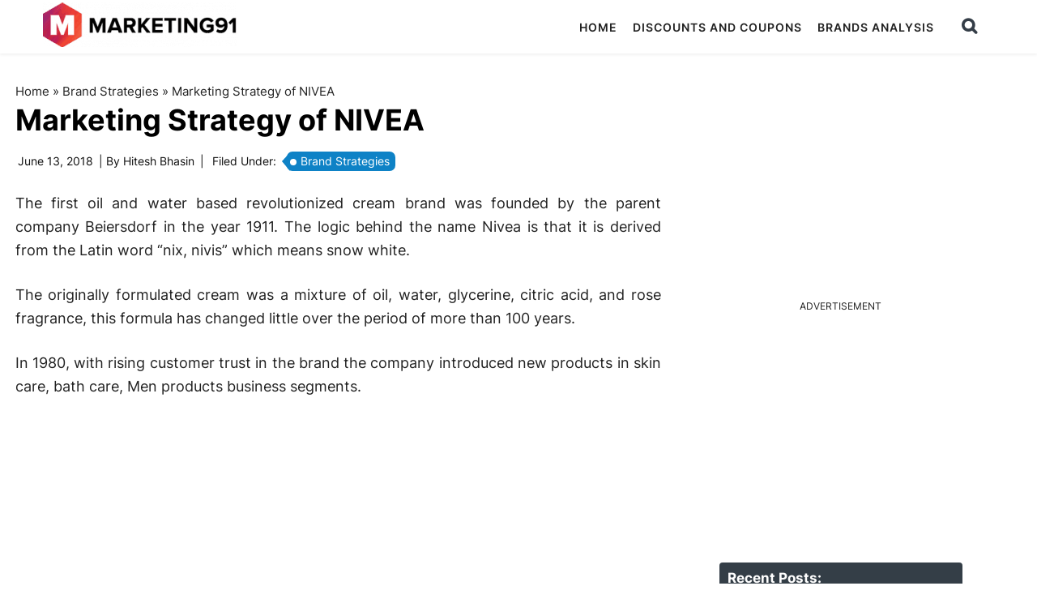

--- FILE ---
content_type: text/html; charset=utf-8
request_url: https://www.google.com/recaptcha/api2/anchor?ar=1&k=6Lcb2JcqAAAAAGpgCntuO_fjbI36Wt1L9lC6iIxz&co=aHR0cHM6Ly93d3cubWFya2V0aW5nOTEuY29tOjQ0Mw..&hl=en&v=N67nZn4AqZkNcbeMu4prBgzg&size=invisible&anchor-ms=20000&execute-ms=30000&cb=3h0mhih4v9mj
body_size: 48791
content:
<!DOCTYPE HTML><html dir="ltr" lang="en"><head><meta http-equiv="Content-Type" content="text/html; charset=UTF-8">
<meta http-equiv="X-UA-Compatible" content="IE=edge">
<title>reCAPTCHA</title>
<style type="text/css">
/* cyrillic-ext */
@font-face {
  font-family: 'Roboto';
  font-style: normal;
  font-weight: 400;
  font-stretch: 100%;
  src: url(//fonts.gstatic.com/s/roboto/v48/KFO7CnqEu92Fr1ME7kSn66aGLdTylUAMa3GUBHMdazTgWw.woff2) format('woff2');
  unicode-range: U+0460-052F, U+1C80-1C8A, U+20B4, U+2DE0-2DFF, U+A640-A69F, U+FE2E-FE2F;
}
/* cyrillic */
@font-face {
  font-family: 'Roboto';
  font-style: normal;
  font-weight: 400;
  font-stretch: 100%;
  src: url(//fonts.gstatic.com/s/roboto/v48/KFO7CnqEu92Fr1ME7kSn66aGLdTylUAMa3iUBHMdazTgWw.woff2) format('woff2');
  unicode-range: U+0301, U+0400-045F, U+0490-0491, U+04B0-04B1, U+2116;
}
/* greek-ext */
@font-face {
  font-family: 'Roboto';
  font-style: normal;
  font-weight: 400;
  font-stretch: 100%;
  src: url(//fonts.gstatic.com/s/roboto/v48/KFO7CnqEu92Fr1ME7kSn66aGLdTylUAMa3CUBHMdazTgWw.woff2) format('woff2');
  unicode-range: U+1F00-1FFF;
}
/* greek */
@font-face {
  font-family: 'Roboto';
  font-style: normal;
  font-weight: 400;
  font-stretch: 100%;
  src: url(//fonts.gstatic.com/s/roboto/v48/KFO7CnqEu92Fr1ME7kSn66aGLdTylUAMa3-UBHMdazTgWw.woff2) format('woff2');
  unicode-range: U+0370-0377, U+037A-037F, U+0384-038A, U+038C, U+038E-03A1, U+03A3-03FF;
}
/* math */
@font-face {
  font-family: 'Roboto';
  font-style: normal;
  font-weight: 400;
  font-stretch: 100%;
  src: url(//fonts.gstatic.com/s/roboto/v48/KFO7CnqEu92Fr1ME7kSn66aGLdTylUAMawCUBHMdazTgWw.woff2) format('woff2');
  unicode-range: U+0302-0303, U+0305, U+0307-0308, U+0310, U+0312, U+0315, U+031A, U+0326-0327, U+032C, U+032F-0330, U+0332-0333, U+0338, U+033A, U+0346, U+034D, U+0391-03A1, U+03A3-03A9, U+03B1-03C9, U+03D1, U+03D5-03D6, U+03F0-03F1, U+03F4-03F5, U+2016-2017, U+2034-2038, U+203C, U+2040, U+2043, U+2047, U+2050, U+2057, U+205F, U+2070-2071, U+2074-208E, U+2090-209C, U+20D0-20DC, U+20E1, U+20E5-20EF, U+2100-2112, U+2114-2115, U+2117-2121, U+2123-214F, U+2190, U+2192, U+2194-21AE, U+21B0-21E5, U+21F1-21F2, U+21F4-2211, U+2213-2214, U+2216-22FF, U+2308-230B, U+2310, U+2319, U+231C-2321, U+2336-237A, U+237C, U+2395, U+239B-23B7, U+23D0, U+23DC-23E1, U+2474-2475, U+25AF, U+25B3, U+25B7, U+25BD, U+25C1, U+25CA, U+25CC, U+25FB, U+266D-266F, U+27C0-27FF, U+2900-2AFF, U+2B0E-2B11, U+2B30-2B4C, U+2BFE, U+3030, U+FF5B, U+FF5D, U+1D400-1D7FF, U+1EE00-1EEFF;
}
/* symbols */
@font-face {
  font-family: 'Roboto';
  font-style: normal;
  font-weight: 400;
  font-stretch: 100%;
  src: url(//fonts.gstatic.com/s/roboto/v48/KFO7CnqEu92Fr1ME7kSn66aGLdTylUAMaxKUBHMdazTgWw.woff2) format('woff2');
  unicode-range: U+0001-000C, U+000E-001F, U+007F-009F, U+20DD-20E0, U+20E2-20E4, U+2150-218F, U+2190, U+2192, U+2194-2199, U+21AF, U+21E6-21F0, U+21F3, U+2218-2219, U+2299, U+22C4-22C6, U+2300-243F, U+2440-244A, U+2460-24FF, U+25A0-27BF, U+2800-28FF, U+2921-2922, U+2981, U+29BF, U+29EB, U+2B00-2BFF, U+4DC0-4DFF, U+FFF9-FFFB, U+10140-1018E, U+10190-1019C, U+101A0, U+101D0-101FD, U+102E0-102FB, U+10E60-10E7E, U+1D2C0-1D2D3, U+1D2E0-1D37F, U+1F000-1F0FF, U+1F100-1F1AD, U+1F1E6-1F1FF, U+1F30D-1F30F, U+1F315, U+1F31C, U+1F31E, U+1F320-1F32C, U+1F336, U+1F378, U+1F37D, U+1F382, U+1F393-1F39F, U+1F3A7-1F3A8, U+1F3AC-1F3AF, U+1F3C2, U+1F3C4-1F3C6, U+1F3CA-1F3CE, U+1F3D4-1F3E0, U+1F3ED, U+1F3F1-1F3F3, U+1F3F5-1F3F7, U+1F408, U+1F415, U+1F41F, U+1F426, U+1F43F, U+1F441-1F442, U+1F444, U+1F446-1F449, U+1F44C-1F44E, U+1F453, U+1F46A, U+1F47D, U+1F4A3, U+1F4B0, U+1F4B3, U+1F4B9, U+1F4BB, U+1F4BF, U+1F4C8-1F4CB, U+1F4D6, U+1F4DA, U+1F4DF, U+1F4E3-1F4E6, U+1F4EA-1F4ED, U+1F4F7, U+1F4F9-1F4FB, U+1F4FD-1F4FE, U+1F503, U+1F507-1F50B, U+1F50D, U+1F512-1F513, U+1F53E-1F54A, U+1F54F-1F5FA, U+1F610, U+1F650-1F67F, U+1F687, U+1F68D, U+1F691, U+1F694, U+1F698, U+1F6AD, U+1F6B2, U+1F6B9-1F6BA, U+1F6BC, U+1F6C6-1F6CF, U+1F6D3-1F6D7, U+1F6E0-1F6EA, U+1F6F0-1F6F3, U+1F6F7-1F6FC, U+1F700-1F7FF, U+1F800-1F80B, U+1F810-1F847, U+1F850-1F859, U+1F860-1F887, U+1F890-1F8AD, U+1F8B0-1F8BB, U+1F8C0-1F8C1, U+1F900-1F90B, U+1F93B, U+1F946, U+1F984, U+1F996, U+1F9E9, U+1FA00-1FA6F, U+1FA70-1FA7C, U+1FA80-1FA89, U+1FA8F-1FAC6, U+1FACE-1FADC, U+1FADF-1FAE9, U+1FAF0-1FAF8, U+1FB00-1FBFF;
}
/* vietnamese */
@font-face {
  font-family: 'Roboto';
  font-style: normal;
  font-weight: 400;
  font-stretch: 100%;
  src: url(//fonts.gstatic.com/s/roboto/v48/KFO7CnqEu92Fr1ME7kSn66aGLdTylUAMa3OUBHMdazTgWw.woff2) format('woff2');
  unicode-range: U+0102-0103, U+0110-0111, U+0128-0129, U+0168-0169, U+01A0-01A1, U+01AF-01B0, U+0300-0301, U+0303-0304, U+0308-0309, U+0323, U+0329, U+1EA0-1EF9, U+20AB;
}
/* latin-ext */
@font-face {
  font-family: 'Roboto';
  font-style: normal;
  font-weight: 400;
  font-stretch: 100%;
  src: url(//fonts.gstatic.com/s/roboto/v48/KFO7CnqEu92Fr1ME7kSn66aGLdTylUAMa3KUBHMdazTgWw.woff2) format('woff2');
  unicode-range: U+0100-02BA, U+02BD-02C5, U+02C7-02CC, U+02CE-02D7, U+02DD-02FF, U+0304, U+0308, U+0329, U+1D00-1DBF, U+1E00-1E9F, U+1EF2-1EFF, U+2020, U+20A0-20AB, U+20AD-20C0, U+2113, U+2C60-2C7F, U+A720-A7FF;
}
/* latin */
@font-face {
  font-family: 'Roboto';
  font-style: normal;
  font-weight: 400;
  font-stretch: 100%;
  src: url(//fonts.gstatic.com/s/roboto/v48/KFO7CnqEu92Fr1ME7kSn66aGLdTylUAMa3yUBHMdazQ.woff2) format('woff2');
  unicode-range: U+0000-00FF, U+0131, U+0152-0153, U+02BB-02BC, U+02C6, U+02DA, U+02DC, U+0304, U+0308, U+0329, U+2000-206F, U+20AC, U+2122, U+2191, U+2193, U+2212, U+2215, U+FEFF, U+FFFD;
}
/* cyrillic-ext */
@font-face {
  font-family: 'Roboto';
  font-style: normal;
  font-weight: 500;
  font-stretch: 100%;
  src: url(//fonts.gstatic.com/s/roboto/v48/KFO7CnqEu92Fr1ME7kSn66aGLdTylUAMa3GUBHMdazTgWw.woff2) format('woff2');
  unicode-range: U+0460-052F, U+1C80-1C8A, U+20B4, U+2DE0-2DFF, U+A640-A69F, U+FE2E-FE2F;
}
/* cyrillic */
@font-face {
  font-family: 'Roboto';
  font-style: normal;
  font-weight: 500;
  font-stretch: 100%;
  src: url(//fonts.gstatic.com/s/roboto/v48/KFO7CnqEu92Fr1ME7kSn66aGLdTylUAMa3iUBHMdazTgWw.woff2) format('woff2');
  unicode-range: U+0301, U+0400-045F, U+0490-0491, U+04B0-04B1, U+2116;
}
/* greek-ext */
@font-face {
  font-family: 'Roboto';
  font-style: normal;
  font-weight: 500;
  font-stretch: 100%;
  src: url(//fonts.gstatic.com/s/roboto/v48/KFO7CnqEu92Fr1ME7kSn66aGLdTylUAMa3CUBHMdazTgWw.woff2) format('woff2');
  unicode-range: U+1F00-1FFF;
}
/* greek */
@font-face {
  font-family: 'Roboto';
  font-style: normal;
  font-weight: 500;
  font-stretch: 100%;
  src: url(//fonts.gstatic.com/s/roboto/v48/KFO7CnqEu92Fr1ME7kSn66aGLdTylUAMa3-UBHMdazTgWw.woff2) format('woff2');
  unicode-range: U+0370-0377, U+037A-037F, U+0384-038A, U+038C, U+038E-03A1, U+03A3-03FF;
}
/* math */
@font-face {
  font-family: 'Roboto';
  font-style: normal;
  font-weight: 500;
  font-stretch: 100%;
  src: url(//fonts.gstatic.com/s/roboto/v48/KFO7CnqEu92Fr1ME7kSn66aGLdTylUAMawCUBHMdazTgWw.woff2) format('woff2');
  unicode-range: U+0302-0303, U+0305, U+0307-0308, U+0310, U+0312, U+0315, U+031A, U+0326-0327, U+032C, U+032F-0330, U+0332-0333, U+0338, U+033A, U+0346, U+034D, U+0391-03A1, U+03A3-03A9, U+03B1-03C9, U+03D1, U+03D5-03D6, U+03F0-03F1, U+03F4-03F5, U+2016-2017, U+2034-2038, U+203C, U+2040, U+2043, U+2047, U+2050, U+2057, U+205F, U+2070-2071, U+2074-208E, U+2090-209C, U+20D0-20DC, U+20E1, U+20E5-20EF, U+2100-2112, U+2114-2115, U+2117-2121, U+2123-214F, U+2190, U+2192, U+2194-21AE, U+21B0-21E5, U+21F1-21F2, U+21F4-2211, U+2213-2214, U+2216-22FF, U+2308-230B, U+2310, U+2319, U+231C-2321, U+2336-237A, U+237C, U+2395, U+239B-23B7, U+23D0, U+23DC-23E1, U+2474-2475, U+25AF, U+25B3, U+25B7, U+25BD, U+25C1, U+25CA, U+25CC, U+25FB, U+266D-266F, U+27C0-27FF, U+2900-2AFF, U+2B0E-2B11, U+2B30-2B4C, U+2BFE, U+3030, U+FF5B, U+FF5D, U+1D400-1D7FF, U+1EE00-1EEFF;
}
/* symbols */
@font-face {
  font-family: 'Roboto';
  font-style: normal;
  font-weight: 500;
  font-stretch: 100%;
  src: url(//fonts.gstatic.com/s/roboto/v48/KFO7CnqEu92Fr1ME7kSn66aGLdTylUAMaxKUBHMdazTgWw.woff2) format('woff2');
  unicode-range: U+0001-000C, U+000E-001F, U+007F-009F, U+20DD-20E0, U+20E2-20E4, U+2150-218F, U+2190, U+2192, U+2194-2199, U+21AF, U+21E6-21F0, U+21F3, U+2218-2219, U+2299, U+22C4-22C6, U+2300-243F, U+2440-244A, U+2460-24FF, U+25A0-27BF, U+2800-28FF, U+2921-2922, U+2981, U+29BF, U+29EB, U+2B00-2BFF, U+4DC0-4DFF, U+FFF9-FFFB, U+10140-1018E, U+10190-1019C, U+101A0, U+101D0-101FD, U+102E0-102FB, U+10E60-10E7E, U+1D2C0-1D2D3, U+1D2E0-1D37F, U+1F000-1F0FF, U+1F100-1F1AD, U+1F1E6-1F1FF, U+1F30D-1F30F, U+1F315, U+1F31C, U+1F31E, U+1F320-1F32C, U+1F336, U+1F378, U+1F37D, U+1F382, U+1F393-1F39F, U+1F3A7-1F3A8, U+1F3AC-1F3AF, U+1F3C2, U+1F3C4-1F3C6, U+1F3CA-1F3CE, U+1F3D4-1F3E0, U+1F3ED, U+1F3F1-1F3F3, U+1F3F5-1F3F7, U+1F408, U+1F415, U+1F41F, U+1F426, U+1F43F, U+1F441-1F442, U+1F444, U+1F446-1F449, U+1F44C-1F44E, U+1F453, U+1F46A, U+1F47D, U+1F4A3, U+1F4B0, U+1F4B3, U+1F4B9, U+1F4BB, U+1F4BF, U+1F4C8-1F4CB, U+1F4D6, U+1F4DA, U+1F4DF, U+1F4E3-1F4E6, U+1F4EA-1F4ED, U+1F4F7, U+1F4F9-1F4FB, U+1F4FD-1F4FE, U+1F503, U+1F507-1F50B, U+1F50D, U+1F512-1F513, U+1F53E-1F54A, U+1F54F-1F5FA, U+1F610, U+1F650-1F67F, U+1F687, U+1F68D, U+1F691, U+1F694, U+1F698, U+1F6AD, U+1F6B2, U+1F6B9-1F6BA, U+1F6BC, U+1F6C6-1F6CF, U+1F6D3-1F6D7, U+1F6E0-1F6EA, U+1F6F0-1F6F3, U+1F6F7-1F6FC, U+1F700-1F7FF, U+1F800-1F80B, U+1F810-1F847, U+1F850-1F859, U+1F860-1F887, U+1F890-1F8AD, U+1F8B0-1F8BB, U+1F8C0-1F8C1, U+1F900-1F90B, U+1F93B, U+1F946, U+1F984, U+1F996, U+1F9E9, U+1FA00-1FA6F, U+1FA70-1FA7C, U+1FA80-1FA89, U+1FA8F-1FAC6, U+1FACE-1FADC, U+1FADF-1FAE9, U+1FAF0-1FAF8, U+1FB00-1FBFF;
}
/* vietnamese */
@font-face {
  font-family: 'Roboto';
  font-style: normal;
  font-weight: 500;
  font-stretch: 100%;
  src: url(//fonts.gstatic.com/s/roboto/v48/KFO7CnqEu92Fr1ME7kSn66aGLdTylUAMa3OUBHMdazTgWw.woff2) format('woff2');
  unicode-range: U+0102-0103, U+0110-0111, U+0128-0129, U+0168-0169, U+01A0-01A1, U+01AF-01B0, U+0300-0301, U+0303-0304, U+0308-0309, U+0323, U+0329, U+1EA0-1EF9, U+20AB;
}
/* latin-ext */
@font-face {
  font-family: 'Roboto';
  font-style: normal;
  font-weight: 500;
  font-stretch: 100%;
  src: url(//fonts.gstatic.com/s/roboto/v48/KFO7CnqEu92Fr1ME7kSn66aGLdTylUAMa3KUBHMdazTgWw.woff2) format('woff2');
  unicode-range: U+0100-02BA, U+02BD-02C5, U+02C7-02CC, U+02CE-02D7, U+02DD-02FF, U+0304, U+0308, U+0329, U+1D00-1DBF, U+1E00-1E9F, U+1EF2-1EFF, U+2020, U+20A0-20AB, U+20AD-20C0, U+2113, U+2C60-2C7F, U+A720-A7FF;
}
/* latin */
@font-face {
  font-family: 'Roboto';
  font-style: normal;
  font-weight: 500;
  font-stretch: 100%;
  src: url(//fonts.gstatic.com/s/roboto/v48/KFO7CnqEu92Fr1ME7kSn66aGLdTylUAMa3yUBHMdazQ.woff2) format('woff2');
  unicode-range: U+0000-00FF, U+0131, U+0152-0153, U+02BB-02BC, U+02C6, U+02DA, U+02DC, U+0304, U+0308, U+0329, U+2000-206F, U+20AC, U+2122, U+2191, U+2193, U+2212, U+2215, U+FEFF, U+FFFD;
}
/* cyrillic-ext */
@font-face {
  font-family: 'Roboto';
  font-style: normal;
  font-weight: 900;
  font-stretch: 100%;
  src: url(//fonts.gstatic.com/s/roboto/v48/KFO7CnqEu92Fr1ME7kSn66aGLdTylUAMa3GUBHMdazTgWw.woff2) format('woff2');
  unicode-range: U+0460-052F, U+1C80-1C8A, U+20B4, U+2DE0-2DFF, U+A640-A69F, U+FE2E-FE2F;
}
/* cyrillic */
@font-face {
  font-family: 'Roboto';
  font-style: normal;
  font-weight: 900;
  font-stretch: 100%;
  src: url(//fonts.gstatic.com/s/roboto/v48/KFO7CnqEu92Fr1ME7kSn66aGLdTylUAMa3iUBHMdazTgWw.woff2) format('woff2');
  unicode-range: U+0301, U+0400-045F, U+0490-0491, U+04B0-04B1, U+2116;
}
/* greek-ext */
@font-face {
  font-family: 'Roboto';
  font-style: normal;
  font-weight: 900;
  font-stretch: 100%;
  src: url(//fonts.gstatic.com/s/roboto/v48/KFO7CnqEu92Fr1ME7kSn66aGLdTylUAMa3CUBHMdazTgWw.woff2) format('woff2');
  unicode-range: U+1F00-1FFF;
}
/* greek */
@font-face {
  font-family: 'Roboto';
  font-style: normal;
  font-weight: 900;
  font-stretch: 100%;
  src: url(//fonts.gstatic.com/s/roboto/v48/KFO7CnqEu92Fr1ME7kSn66aGLdTylUAMa3-UBHMdazTgWw.woff2) format('woff2');
  unicode-range: U+0370-0377, U+037A-037F, U+0384-038A, U+038C, U+038E-03A1, U+03A3-03FF;
}
/* math */
@font-face {
  font-family: 'Roboto';
  font-style: normal;
  font-weight: 900;
  font-stretch: 100%;
  src: url(//fonts.gstatic.com/s/roboto/v48/KFO7CnqEu92Fr1ME7kSn66aGLdTylUAMawCUBHMdazTgWw.woff2) format('woff2');
  unicode-range: U+0302-0303, U+0305, U+0307-0308, U+0310, U+0312, U+0315, U+031A, U+0326-0327, U+032C, U+032F-0330, U+0332-0333, U+0338, U+033A, U+0346, U+034D, U+0391-03A1, U+03A3-03A9, U+03B1-03C9, U+03D1, U+03D5-03D6, U+03F0-03F1, U+03F4-03F5, U+2016-2017, U+2034-2038, U+203C, U+2040, U+2043, U+2047, U+2050, U+2057, U+205F, U+2070-2071, U+2074-208E, U+2090-209C, U+20D0-20DC, U+20E1, U+20E5-20EF, U+2100-2112, U+2114-2115, U+2117-2121, U+2123-214F, U+2190, U+2192, U+2194-21AE, U+21B0-21E5, U+21F1-21F2, U+21F4-2211, U+2213-2214, U+2216-22FF, U+2308-230B, U+2310, U+2319, U+231C-2321, U+2336-237A, U+237C, U+2395, U+239B-23B7, U+23D0, U+23DC-23E1, U+2474-2475, U+25AF, U+25B3, U+25B7, U+25BD, U+25C1, U+25CA, U+25CC, U+25FB, U+266D-266F, U+27C0-27FF, U+2900-2AFF, U+2B0E-2B11, U+2B30-2B4C, U+2BFE, U+3030, U+FF5B, U+FF5D, U+1D400-1D7FF, U+1EE00-1EEFF;
}
/* symbols */
@font-face {
  font-family: 'Roboto';
  font-style: normal;
  font-weight: 900;
  font-stretch: 100%;
  src: url(//fonts.gstatic.com/s/roboto/v48/KFO7CnqEu92Fr1ME7kSn66aGLdTylUAMaxKUBHMdazTgWw.woff2) format('woff2');
  unicode-range: U+0001-000C, U+000E-001F, U+007F-009F, U+20DD-20E0, U+20E2-20E4, U+2150-218F, U+2190, U+2192, U+2194-2199, U+21AF, U+21E6-21F0, U+21F3, U+2218-2219, U+2299, U+22C4-22C6, U+2300-243F, U+2440-244A, U+2460-24FF, U+25A0-27BF, U+2800-28FF, U+2921-2922, U+2981, U+29BF, U+29EB, U+2B00-2BFF, U+4DC0-4DFF, U+FFF9-FFFB, U+10140-1018E, U+10190-1019C, U+101A0, U+101D0-101FD, U+102E0-102FB, U+10E60-10E7E, U+1D2C0-1D2D3, U+1D2E0-1D37F, U+1F000-1F0FF, U+1F100-1F1AD, U+1F1E6-1F1FF, U+1F30D-1F30F, U+1F315, U+1F31C, U+1F31E, U+1F320-1F32C, U+1F336, U+1F378, U+1F37D, U+1F382, U+1F393-1F39F, U+1F3A7-1F3A8, U+1F3AC-1F3AF, U+1F3C2, U+1F3C4-1F3C6, U+1F3CA-1F3CE, U+1F3D4-1F3E0, U+1F3ED, U+1F3F1-1F3F3, U+1F3F5-1F3F7, U+1F408, U+1F415, U+1F41F, U+1F426, U+1F43F, U+1F441-1F442, U+1F444, U+1F446-1F449, U+1F44C-1F44E, U+1F453, U+1F46A, U+1F47D, U+1F4A3, U+1F4B0, U+1F4B3, U+1F4B9, U+1F4BB, U+1F4BF, U+1F4C8-1F4CB, U+1F4D6, U+1F4DA, U+1F4DF, U+1F4E3-1F4E6, U+1F4EA-1F4ED, U+1F4F7, U+1F4F9-1F4FB, U+1F4FD-1F4FE, U+1F503, U+1F507-1F50B, U+1F50D, U+1F512-1F513, U+1F53E-1F54A, U+1F54F-1F5FA, U+1F610, U+1F650-1F67F, U+1F687, U+1F68D, U+1F691, U+1F694, U+1F698, U+1F6AD, U+1F6B2, U+1F6B9-1F6BA, U+1F6BC, U+1F6C6-1F6CF, U+1F6D3-1F6D7, U+1F6E0-1F6EA, U+1F6F0-1F6F3, U+1F6F7-1F6FC, U+1F700-1F7FF, U+1F800-1F80B, U+1F810-1F847, U+1F850-1F859, U+1F860-1F887, U+1F890-1F8AD, U+1F8B0-1F8BB, U+1F8C0-1F8C1, U+1F900-1F90B, U+1F93B, U+1F946, U+1F984, U+1F996, U+1F9E9, U+1FA00-1FA6F, U+1FA70-1FA7C, U+1FA80-1FA89, U+1FA8F-1FAC6, U+1FACE-1FADC, U+1FADF-1FAE9, U+1FAF0-1FAF8, U+1FB00-1FBFF;
}
/* vietnamese */
@font-face {
  font-family: 'Roboto';
  font-style: normal;
  font-weight: 900;
  font-stretch: 100%;
  src: url(//fonts.gstatic.com/s/roboto/v48/KFO7CnqEu92Fr1ME7kSn66aGLdTylUAMa3OUBHMdazTgWw.woff2) format('woff2');
  unicode-range: U+0102-0103, U+0110-0111, U+0128-0129, U+0168-0169, U+01A0-01A1, U+01AF-01B0, U+0300-0301, U+0303-0304, U+0308-0309, U+0323, U+0329, U+1EA0-1EF9, U+20AB;
}
/* latin-ext */
@font-face {
  font-family: 'Roboto';
  font-style: normal;
  font-weight: 900;
  font-stretch: 100%;
  src: url(//fonts.gstatic.com/s/roboto/v48/KFO7CnqEu92Fr1ME7kSn66aGLdTylUAMa3KUBHMdazTgWw.woff2) format('woff2');
  unicode-range: U+0100-02BA, U+02BD-02C5, U+02C7-02CC, U+02CE-02D7, U+02DD-02FF, U+0304, U+0308, U+0329, U+1D00-1DBF, U+1E00-1E9F, U+1EF2-1EFF, U+2020, U+20A0-20AB, U+20AD-20C0, U+2113, U+2C60-2C7F, U+A720-A7FF;
}
/* latin */
@font-face {
  font-family: 'Roboto';
  font-style: normal;
  font-weight: 900;
  font-stretch: 100%;
  src: url(//fonts.gstatic.com/s/roboto/v48/KFO7CnqEu92Fr1ME7kSn66aGLdTylUAMa3yUBHMdazQ.woff2) format('woff2');
  unicode-range: U+0000-00FF, U+0131, U+0152-0153, U+02BB-02BC, U+02C6, U+02DA, U+02DC, U+0304, U+0308, U+0329, U+2000-206F, U+20AC, U+2122, U+2191, U+2193, U+2212, U+2215, U+FEFF, U+FFFD;
}

</style>
<link rel="stylesheet" type="text/css" href="https://www.gstatic.com/recaptcha/releases/N67nZn4AqZkNcbeMu4prBgzg/styles__ltr.css">
<script nonce="9ZkpIP_sYZb1ShZwWHurCg" type="text/javascript">window['__recaptcha_api'] = 'https://www.google.com/recaptcha/api2/';</script>
<script type="text/javascript" src="https://www.gstatic.com/recaptcha/releases/N67nZn4AqZkNcbeMu4prBgzg/recaptcha__en.js" nonce="9ZkpIP_sYZb1ShZwWHurCg">
      
    </script></head>
<body><div id="rc-anchor-alert" class="rc-anchor-alert"></div>
<input type="hidden" id="recaptcha-token" value="[base64]">
<script type="text/javascript" nonce="9ZkpIP_sYZb1ShZwWHurCg">
      recaptcha.anchor.Main.init("[\x22ainput\x22,[\x22bgdata\x22,\x22\x22,\[base64]/[base64]/MjU1Ong/[base64]/[base64]/[base64]/[base64]/[base64]/[base64]/[base64]/[base64]/[base64]/[base64]/[base64]/[base64]/[base64]/[base64]/[base64]\\u003d\x22,\[base64]\\u003d\\u003d\x22,\x22wrFgw5VJw6YOw4o8MDvCihnDvFEGw5TCoRpCC8O9woEgwp5EMsKbw6zCn8OIPsK9wofDgg3CmhzCtjbDlsKNOyUuwodhWXI9wpTDonohCBvCk8KiAcKXNUDDhsOER8O5UsKmQ3jDliXCrMOFTUsmUcOAc8KRwpHDsX/Ds1g3wqrDhMOWV8Ohw53CsVnDicODw5jDhMKALsOBwqvDoRRow6pyI8Kcw5nDmXdUSW3DiCNdw6/CjsKEbMO1w5zDosKQCMK0w51bTMOhYsKQIcK7GVYgwplBwot+woRwwonDhmR9wqZRQV7ChEwzwr3DsMOUGQ41f3FOSSLDhMODwrPDoj5Sw4MgHydZAnBAwrM9W3wCIU0zGk/ChAN5w6nDpxfCp8Krw53CmVZ7LnoSwpDDiFvCnsOrw6Zzw7xdw7XDocKawoMvcijCh8K3wqsfwoRnwpfCo8KGw4rDvn9XewFgw6xVKWAhVAjDpcKuwrt6W3dGQEk/wq3CnnTDt2zDoDDCuC/DoMKnXjo3w6HDug1kw4XCi8OIBjXDm8OHfMKbwpJnfMKIw7RFFDTDsH7Dr2zDlEpRwqNhw7ceX8Kxw6kcwpBBIhRYw7XCpgfDuEU/[base64]/[base64]/CnsOjwqPDiwtYw7/ClsOmMTtiwqI8w5Q7HR/DnkxLMcOTwrh8wp/DmxV1woN4U8ORQMKbwoLCkcKRwoPCg2sswqdrwrvCgMOXwrbDrW7DucOcCMKlwqrCmzJCFU0iHjLCmcK1wolIw5BEwqEeMsKdLMKSwpjDuAXCsgYRw7xwP3/DqcKuwqtceH9dPcKFwp88Z8OXdmV9w7A4wpNhCxnCrsORw4/CiMOOKQxgw77DkcKOwq7DoRLDnFvDi2/CscOow45Ew6wAw4XDoRjCuCIdwr8haDDDmMKSBwDDsMKgMgPCv8O6asKAWR/DtcO3w5TCq2wUEsOSw4nCpysZw7VVwo3DpjQRwp8aWSVbXcOEwo1xw7YAw7kNHVdpw6kawotBVGA0PcOhwq7Do1Z2w7F2Bj06VFnDmsK2w6NObcO2EsO2a8OMPcKUwrLCoQwBw6/[base64]/RF3DgHN9wpLDkCkkw43Ch2rCt15vSGxLaMO4BnVPdmLCumjCmsO5wq3Dm8OABkvCuWTClj8XfQ7CqMOxw5lVw6Fvw6lEwr5MMSDCrlPDuMOlc8OLD8KIbRsJwr3CvEENw47Ch0LClsO1ecOQVRnCosO0wpjDq8Khw6clw6TCisOjwpHCkGlNwrNOZl/DpcKsw6fCr8K1dBFaERs+w6wPbMKjwrBMLcOxwrLDr8Oawp7DvsKxw71rw7XDosK6w4pQwrdSwqDCvA8QfcO8ZWlEwrnDu8OUwppHw51Xw5jCuSdKacKlDsKYFX8gAV9HJFUVGQ3DqzvDkA/CvcKowokuwqDDmcOQUGA3KyZBwrFWPsKnwoPDoMO+w7xRUsKSw7w+U8ObwqQfdMO4N2XChcKraiHCtMO3FxsvGcOjw5RvdxtLPH/CjcOIWklOCgHCn0Iyw6zDsDhawo7CgljDozhew4nCrsKmYl/Ct8K1ZsKYw4x5ZsOGwpdiw5BNwrPCgsOXwoYCeAvDusOmL2lfwqfDqBNMFcOQDAnDr2g8JmrDnMKCZ3TCq8OZwoRzwqnCpsKeAMOze2fDuMOiOjZdK1tbccOBPXErw7RkQcO0wq/[base64]/wqHDp8Oswok/w40dw5ofwpvDh8KHf8OSPMOzwop2wo/CsVTCtsO3K05qYMOvMcK+eGx4fkvCucOpfsKPw7UpFMK+wqtMwop6wppDXcKLwrrCisO/woAdHMKhRsOKQz/Dr8KJwpfDlMKywq/CgllnPsKRwpfCmkobw7XDj8OBKcOgw47Cp8OjY1hyw7zCshY0wqDCo8KQdFsHecOFZAbCocOAwqvDmilKEsK/K0DDlcKWXz48YcOWaU1Nw4TCmkkkw7BWAH/Dv8K1wq7DkMOjw6jDlcOyWsOvw6PCjsKNUsObw7fDhcKQwpvDhHwuFcOtwqLDhsKaw6kMHx4HRsOsw6/[base64]/[base64]/BMKBw6xpOX3Do1bDusKlwqIzwpvCkkTDqMKdw7BTeSEvwrUaw6rCp8KEWMKqwqjDh8Knw5cYw5LCjMOQwpVIdMKQw74awpDCqx8tDVpCw5/DiyZ+w5vCpcKCBsOEwr5EKsOUUsOGwrBSwrzDpMOAwo3DjhLDoVjDqQzDuirCgcOJfU/Dv8Ogw4tvOFnDjjzDnjvDjR3CkF4JwqjDpcKnCnJFwq0aw4zDp8O1wrkBCsKtX8KPw74ywqJWBcKyw4vCicKpw65tQMKoHT7CpmzDi8KmbQ/ClBBbXMOewo0iwonDmcKzanDCvTsgZ8KTAsKeUCcGw6dwO8OsMcKXQcOxwokuwr95GMKKw6gfBFV/wpEtE8KxwrxZwrkww6zClx1LCMOLwoMjwpYQw7zDt8O0wo3CgMOUasKTRT0ew7RlRcOWwp7CrCLCosKEwrLChMOoIi/DhUfCpMKOAMOvdE4+E2hKw4vDuMKPwqAPwotMw6Vvw5NRJhp9R3EnwpHCnWxOCMOGwqTDosKeUzjDj8KOf0sMwoweM8KTwrzDoMOjw655H3o3wqBvZ8K7KwjDncK5wqsHw4/Dn8OJVMOnT8KlNsKPXcKpwqLCoMOLw7/DhwXCmMOld8OPwrYYCFDDhyDChMKhw7PCs8KswoHCg3bDg8KtwrgPSsOgUcK7ayUXwqhewodGTFtuE8KKYGTDnC/DtcKqezbCoxnDrUg8CsOYwpfCjcO5w45tw6xMw6creMKzScKiGcO9woQmX8OAwpAZLlrCq8KTe8OIwrLDmcONb8ORfXLDsVgRw4Z+C2XChy81fsKDwqfDhE/DuRlHB8OydmXCuirCvcO2RcKiwq7Dvn0YGMO1HsKLwr0CwrvCo23DgTUjw7bDncKqDcO/EMOBw7V/[base64]/CsknCncKJUxTDsXnCsWEXZl/DlCBCBcK2JsO1DWDDs3vDn8K6woNRwqQPVQLClsKbw7IxOl7CtwrDtVR5G8Oxw53DgAthw6bDg8OsAF86woHCvMKmQF/[base64]/WHbDvMKcwq/CmEEYWsONNMO8w4rDpsO9A8O4w6wjCsODwpEAwoJtwp3DucK6LMKdwr/DgsKZKsOuw73Dq8O0w5HDl3fDlSo5wq5CJsOcwqjCuMKyP8OjwoPDo8KlFz0/w6TDksOcCcKyXcK7wrIUQcK5GsKTw6dLc8KBUStewofDlcOeCyl0V8KtwonDik97fwnCr8O3N8ONenEgR07DoMKwCx92YGUfNsK6Un/Dj8OmdMKxD8Ocw7rCpMORcwTCgGVAw5XCl8OZwpjCg8OcRSHDkXTDn8OCw5g9fQbCkMOKw4fCq8KhLsK0w6YgEkfCgXMVPgjCg8OsAgDDrHbDuQpQwqNgByLDrWsDw6LDmDE/[base64]/DpnzDssOOw6XCsiNdworDuyXCgMK1QsKKwoLCkTFrw7w+B8Oew7oXGm3DuBYaKcOPw4jDrcOSw7/DtQlKwqFmPB3DpA7ClGHDm8OCUjwzw6HDmcOhw6HDosK+wobCgcOwXgHCosKLw4bDv18Rw7/CoXrDi8OwWcKAwqPCqsKAIzXCtW3Dt8K/FMOtwqHDu2xow7fDoMOIw7NbXMKPIVnDqcKJKwcow7PCkEUbXsKRwqZJeMOuw7tWwqcMw4gawqgCW8K+w7/CmsKNw6nDmsKfAlLDnUvDkkvCmQZPwqvCv3clY8OWwoVEesK4PzwhRhxHEsOwwq7DqMK4w6bCm8OzUMOHO28kLcKkN2ofwr/Dm8OJw4/CssOEw6kbw5IZK8O5wp/DlR7DrkUPw6Zsw6tkwonClm0ILWBLwoQGw53Cp8KENk4AMsKlw7A+MTNBwrNdwoY9K3plwo/CoHLDuHsLSsKLcATCj8O8OH44PkrDh8KKw7jCmCQvDcO9w6LChCxyN3zDjTPDpk8PwrpvDsK/w5nChsKVAH8Dw4LCsQPCuCZmwrkNw7fCmEEaQDcdwoDCnsKabsKsDzrCgXbDv8K/wobDtkMYesKUWy/DhxzCu8KuwqBCGWjCqMK1RjI9KgLDt8OfwrpCw6zDl8OPw4HDrsOowr/Cgj3CuBkzD2Fqw7PCpMKjVT3DmcOhw5VPwp7DosOvwoDClsOww5TClsOvwqfCg8KhC8O0T8KOwpXCnVtBw7TDiDMoa8OLAwA7G8Kgw4Jcw4pnw4jDocOCCkphwpMracOPwrRxw7TCqWHDnXzCr3ExwofCnEhSw4lMEGzCsk/[base64]/CjzPCjsOaLMONw5V4P8OVdg5FHcOIw7PDv8Ocwph0TiHDmsO2w4PCpm7Dky7Dq2I/[base64]/CsWk6wqd9wp3Di8K1w6XCrmDDnsOEwq/ClsKvw4cREsO8IMKlCR9gayEYf8Oiw5JTwpBmwp0Dw6I/[base64]/Do3HCq8KfDsO4w54iZMKcC8KgVMK4QkxEDcOqIH93GRrCtjnDlDBxC8OPw4HDtMOWw4orDjbDoEYhwonDhjvCsWZ/[base64]/Dvx8owpPCjcKmw4U6wrfDmh8xwo7CnUttGMKwb8K0w5kzwqpzw67CucKJBy1Fwq90wqzCrz3Cgw7DnRLDrUg1wp5ka8KdR1HCmBsZSH8KWsKBwq3CmAttw47DrsO5w6HDu1tAGQE0w6DDtXvDn1gSAw5YZsK/[base64]/cDvCskITUMK5wo5Pw4JnwqLDusODwpnCmcKAIcKDYTHDm8OPwpXCg3NRwq1yYsOzw7pdcMKkNHbDlm/CvBArJsKXTi3DiMKewrHCpzXDgQLCi8K+WEltw4nCnWbCrxrCsiJUMcKIYMOWAlzDtcKowqvDp8OgURTCmDtrJcKWJsOPwqEhw4LDhsKCacKkwrTCkyjCtwLClXYvfcKhSQgJw5TChl15TsO8wprCtn3DqTs/wqxzwoEECU7CiHPDrVTDvCvDuFvDgxnCgcO2wq0lw6lBw6vCtWBGw71vwrvCqHTChMKdw57Dg8K1YMOuw75kCRktwpnCn8OFw5Q4w5LCtMKJTgHDiDXDh2PCrsOAb8Olw6hlw6Vbwr8tw5wFw4A2w7/[base64]/DnEU8wrJ7wqJrNsKAH2Z4bjMqw5ZQwr7Dui84UMOTPMKLdsO5w4fCnMOQIxbCocOcT8KWIcKywpctw61cwpjClsOBwqwMwpDDjMONwoc1wofCsHnCnhtdwoASwqkEw4/DiBUHXsK/wqvDnMOQbm4IeMKhw712w57CpCpnwqLCg8O3w6XCgcOxw5nDuMKsDsKkwrJ2wq4jwr4Aw57CrioPw7XCohjDlW/DsA93VsOcwpdhwoQODsOZw5LDucKGczjCoyALYgLCssKEHcK6wpvDn0bCiGcSIcKgw7dGw6NXNjMcw5LDgcKyRMOfV8Ouw5xXwrDDuiXDkcO9exjDgF/CmcOQw4EyNT7DkhBZwpoEw7gpDUzDqsOKw59iLX7CjcKiTzPDoUMLwrjCmz3CrxHCuhQ/wrnDshTDp0RADWc0w5vCkSPCq8OJdxBwMsOIAgfCvMOhw63DsAfCg8KvbUxQw7BowqRWUAvDvhbDlMOtw4wJw7fChD3DtSpawr/DtilNGmYVwpgFwpbDssONw48Cw4R6TcO5WFweDCJeNXfCkMKJw5QcwpAnw5rDnsOwKsKqKsKKDEvClm3DjsOHPQYjMUBVw6BuGT3DksOIfMOswo/[base64]/CpMOqwo3CjcKXwqxTQcK7VCnCj2bDosOfwr5ME8KPCWzClHDDpsOsw4XDl8OdRjrCiMKsJCLCvC0kWsOUwo7DrMKPw5cFY3BXdm/Cm8Kbw44Ud8ORO2/Dj8KLb0jCr8OYw7NEYsKYEcKCbcKfPMK/wrVFwoLCkAcFwrljw5fDmwpqwqDCvkI/[base64]/CiRHCmiLDhi4NwrHDvcKXw4I0w7NYZFbCjcK9w7XDnMKlY8OWGMOEwqpKwocmdlnDvMKpwp7DlR5QSSzDr8OLXcKxw6NSwqHCplVUHMOJGcKKYkPCmxYMD2nDlVLDp8KiwpgTc8KrAMKgw4FUEsKBIMOGwrvCsn/[base64]/wrPDtsKbKmomw47CrcOtSsOtwqLDnzzDqH00UsK6wpnCiMO1WMKywptOw5c0JXTDrMKAJQFuDhrCllbDssKuw5XCm8OBw4HCrsOySMKCwq3DnjTDjA/[base64]/DosOhdToBQcKjw6XDjMOHw78wEioYwp5+QmPCvwPDpMOTworCkMKjSMKHcQzDnFY2wpUlwrVdwrTCkibDhsOyeBbDhXHDoMKiwpPDiAPDqm/CtMO0wr1qNxHCkkM1wrVsw51Rw7dnCsO8IQJ8w7/Cr8KSw4HCriDCqijCvX/CrULCkQBZc8OMAH5mGMKqwpjDoxUmw5XCiADDhsKzCMKeckPDvcKYwr/CvwfDl0J9w5XClgIEYWJlwpp8SMOeI8K/w5bCvGHCvmTCqMKbUcKyDlt1TwZWw5DDosKBw6fCvENZZxHDlR09E8OqaydZVDXDrEzDpg4MwpA+wqozSMKfwqc7wpQHw65rXMKcDk0vIVLCp3DClGgRcw8obhfDpMKww44+w4DDkMOWwo9xwq/DqcK6MwYlwq3Cuw7Cm15DWcOsVsOVwrHCv8KIwpDCkMO8dlzDgMOfWHfDuSZPZHJNwph2wogfw6LChMK8wq3DpcKMwooKbBnDm3wjwr/[base64]/DtsO2wrLChD9AXsKdcyM4w6Q7w5bCksOUKMOiRcOJw4hwwpDDqsOAw4rCploLKsKrwqxuwq7Ct1cQw63CiCfCtMKew50jw5XDqCHDiRdZwoB6YsKlw5zCtW3Dq8O5wq/DkcO5wq8VKsOAwpAPT8KRVcOtZsOSwrnCpSB+w4duSnlzF0oxbzPDvcKxcg7DisOTOcOZw7zCjEHDksKpLEw8WMO6HD0bU8KbKSXDr1w0L8KUwo7ChcOqEgvDoU/[base64]/[base64]/[base64]/DumFpwrDDjcKFw7vCpsOZHkvCqgTDswvDiUBhFsO5GzIPwqzCusOGLMOHNXoMVcKJw6kVw4zDq8O7dsKiVVPDgTXCg8KxKsO6JcKgw51Uw5DCrj1kZsKLw6gxwqk0woYbw7Jhw7opwpHDiMKHeXjDp31/[base64]/DpXnCjQouUBjCj0gZTR5tw4PCmMOkN8Kmw5hdw7LCpFvChMOEEGbCvsORwrbCsG0Fw7ZdwofCkm3DpsOPwo0bwoQBBibDrCzCksK/w4Ucw4XCv8KlwoXCl8KJKgcjwr7DoD9hYEvDscKqNcOeEcKpwrV0F8K5YMK9wp8LD3xUMiEvwqrDgn7Ci3otK8OVOW/Dr8K2LBPCt8KaE8Kzw5RDUhzCplBMK2XDpGE3woBwwojDiVAgw7IfOsOsWFYsO8OJw4wnwotcT05/C8OtwpUbAsKuOMKtfsO1agnCvMOgw4shw5bCjcO6w4XDlMKDaCjDpcOqDcO6JMOcJkPDgn7DgsK5w5jDrsO+w6NSw7rDmcOaw6fCocOnW3lsD8KQwo9Xw67CuHZ9XDzDnBAScMK9wpvDsMKcw7JqUsKSO8KBTMKiw7/[base64]/KHJ0wqjDl0BBw6YnJVhnw5dZC8KUIQnCoEoTwoYrZMKkOsKiwqA6w4DDosO2Y8ONIcODX1g0w6jClsKiSUZOWsKfwrMUwpPDrzPCt17Dv8Kdw5ApdAQLWnQuwqhfw506w4p/w71QE1AMPkrCmAU4wqE5wolxw5zCisOXw7DCoCnCpMK7Sg3DhzDDuMK+woVow5QBQT7CjcKNGhtLFUJuFxPDiF1Mw4vDi8OBfcO4S8K0TQg/w4cDwq3Co8OXwrt+OsOSwph6V8OZw7c0w4ESBh8nw5XChMO0wrXDp8K5fsO6wopOwoXDqMOuwqxXwoIdwqDDrFASZgPDjcKZAMKmw4tbFcOAVMKtewXDhcOtbkAhwoTCi8KqZsKjTT/DgRbCpcOTRcKhQcO9UsOvwpwuw5bDjR5gw55kT8OQw5HCmMOpdhNmwpHDnsOpbsOUUUcgwpVORcOFwrN2CsOwF8OCwoFJw4fCl34AEMKuNcKiEmvDpcORV8O0w7rCswI/bHBIIHozHC9jw6bDmQlRdMOVw6XDm8OQw4HDhsKNZMOEwq/Dq8O3w7jDmV16e8ObXwfDrcOzw6YKwrPDgMOfY8KdRSjDjC/Dgmlsw4bCpMKTw6RpJmwnYMOEOE7Cr8OdwqbDvFl2ecOVSCXDumxjw4/CmMKfVzLDjlx4w47CvCvCmxJXD1PCpgo1XSsNLMKAw7PDrWrDnsKUeTxbwplAwpjCtW0oA8KrFCnDlggFw4vCnllDQcOiwo/[base64]/[base64]/wo3CscKQWyAZMcKTwovDhsOkIsOrwrnCmMKDAXfDj0Ziw7s8AFJOw6txw6PCvcKsB8K+FgkqbcKVwrJCYkV5QH/DqcOow4QMw7bDoi3DrSkeWVd/wqZGwoLDisOQw5s2w4/Ckx7Cr8OdLMOvwqnDncOce0jDnF/DucO0wqkpRyUiw6g6wopww5nClFjDsRYhOMO4XT1UwqfCqwfCgcOlBcKsCcKzPMKQw4rChcK6w7x/HRl/w5fDosOEw6vDjcKDw4QSZsKMdcOkw648wqHDl3nCs8K3w57ChVDDgnhVFiHDlcK8w55cw4jDrkrCrsKMfsKVO8K7w6bDs8ONw6V5woHDowrCqMKsw6TCpUbCpMOMOMOKF8OqSjbCpMKTasKwZ3NXwrZGw43Dnl3DiMKCw69IwqUSdFtPw4vDt8Oew6DDlsOJwr/DkcK4w60mwo1QP8KIVcOUw7PCtsKhw5rDmsKRwoESw4fDmW1yR2wnfMOXw6APw6LCmV7DnTzDh8OywpPDsxTCgsOLwrUIw4rDuE3Dszszw5BtG8OhX8K/eA3DiMKawrgeC8KRSDESScKHwp5KwoXDilHDvcKywq4GCAB+w7Q8ZzFOw7J/IcOkLjPCnMKdLU/DhMKNHsKbOl/CmDjCr8Onw5rDl8KMKw4xw5N5wrdkJWNwEMOsNcKAwo/CtcO0bmvDv8OrwpAGwoI7w6ZlwpzCu8KvecORwoDDo03DhWfCu8KbCcKFMxQ7w67Du8K/[base64]/Cg8OVCsKBwpvCpsKxw7g9w5zCgcOsKDDDsMKmZBLCu8OIbxfCgyjCr8O8VxjCnzjDp8KOw693FcOtWsKZa8K7XhLCuMOnFMOCEsOPGsKJwq/Dl8O+Xk4hw63CqcOoMVbCpsOmE8KOM8OVwpU5woM6b8ORw6jDicOSPcOzJxXCtn/ClMOVwqsWwrFUw7R1w6HCtAPDgk3CmWDDtgHDg8OITcKNwqTCqcK2wqjDm8OCw7jDrkI4CMOleXPDkgcQw5nCvk1ow78mEwjCphnCtnrCocKHVcODEMOJYMO1QyJxOGIdwoR1PsKNw4XClyE1w6tawpTDkcK/[base64]/[base64]/CjHUCw4/CkmZTw6DDhz0NwqEdw6lzJWPDkMOUIMOwwpATwqzCs8KAw73ChWrCn8OoQ8Kpw5XDp8K6c8O5wrHCp0nDg8OTE1fCv1MAdMOYwovCrcK4JT96w6RjwqIiA2MQQsOMwqjDscKAwq/DrmzCjsOEw5x4ODXCksOtasKfwpvCiSgXwoLCpMOwwoswKcOUwoAPXMKCOCvCjcK7J0DDp2TCkX3DsH7Cl8OJw7Ucw67DoWg+TSdgw7PCn0rCgw4mMFslEsOUf8KpYX/DosOAPTYGfCTDimzDlsOvw7wawpDDlMKbwpQGw7ssw53CkRnDlcKJTUHCiF3Cn0Erw6bDq8K2w6Rla8KDw4/CjG8nwr3CnsKjwpxNw7PCtHxNHMOWWgDDucKIOcOzw54+w4M/MH/DucKZIxHChVlkwpYjZcOJwq/CoD3CocKtw4d8w5zDsAIswpAnw7HCpxbDgUDDgsKOw4/Cvi3DhMK6wprCo8OpwoADw4nDiDZOW0hqw7pRIsKuP8KxFMOLw6NwdhPDuE7CqgrCrsKTMkLCtsKKw7nCuH4Dw4HCi8K3KyPCvmsXQMKOaCHDj0gTFldYM8K+MkQ8GmbDiEfDoErDvsKMw5/CrcO5ZMObPHbDocKPVUhLBcOHw5d5KzbDt30cB8Kyw7/[base64]/[base64]/DhMK6bHR8by7CosO/eAw4UcOTw4YURcO6w5/Dkw/Ds01Ww4NQBRxYw6gVe0fDj3/DpxzDhsOhwrfClxM1eAXDq3xuw4PCmMKcZmtXG0/DoSwqbcOywrrCuEbDri/CscO6wqzDnxfCi2XCuMOSwoXDmcKWbcO6woEtADYIQXbCoGbCllAGw4PDhMOEcQIYMsOJw5TClU3CrgxBwrLDuWZRW8K1OHrCiAXCkcKFD8O4JzzDgsOnR8KOPMKkw7zDnCg1DVnDtz4vwrhGw5rDpcKSR8OgSsKDbMKNwq/[base64]/[base64]/CuMKEYmDCrMK3wpVcw6zCgMKgEx8AUsOmw5TDlcK8wqgdCFdgJzRtwrPDqMKOwqbDssK/[base64]/ClsK2RTkbw6/Ck2TCkcONw77DisKMwpwVw7XClMOzJjLCgk/DgGdaw58nwp/Ch2h3w6rCnSXCukBEw4DDuHsDPcO5wo7CiSjDsgxbwp4Dw5bCr8OFwoNDTnt+P8KfOsKLEMKNwqNow6vCt8Khw79CUQo/VcOMDC4PZVs6w4fCiD7DqwAWazAHwpHCsjBVwqDCoihewrnDhxnCqsOQfcKYAA0lwqrDk8Ogwo7DrMK5wr/DucOOwrXCg8KkworCjBXDgDI3wpNkwrbDnhrDksKIUg0vbhYsw6EnF15YwqApCMOqPkR2WzPCgMKcw7vDucKwwrxNw7tGwp9dVFjDlkDCnMKsfhp/[base64]/[base64]/CvcKvwpLDkcOww6vDoMKkFw8fwp8XN8OWJm3DocKhwplEw6LCucO+LMOiwo7CsnAcwrvCqcKxw6BNJTRFwrHDo8KgVyR8ZEDDj8OVwrjDoT1TCsKBwpPDicOmworCq8KkdSjDtX/DrMO/GsOqw4BIdUgCRUTDogBdwqrDmzBccMO2wp7CqcODVChAwox7worDtwHCu0wXwqlKc8Osckxkw4bDiXbCqzF6OU7CmxpMecKMMsOSwpDDtWEJwq1kR8K4w5/[base64]/[base64]/DicOwIMOSCMOQwqg3bF9BVMKYw7/CvcKWSsO/MBZ0dcOIw7VMwq/Dp0QYw53DvcOmwrcGwo1Sw6HCszbDpkrDnELCjcKlFsK7WApfwrzDhnnDticLdUHDhgDCjMOlwobDh8OcQ3hMwqDDhsK7TVbCmsKtw6dywowRIMK6csOaD8Kxw5Z1e8OJwq9vw4fDgx9jLTJtL8K/w4VDEsOobhAZH2YNQ8KpbMOdwq89w70owq9OeMO7a8KBOMOiZhvCpixnw5dHw5PCq8KtSBdQT8KvwrRpKFjDqVLCuyXDth5DIjLCgRYxTMKfBcKGa27CssKFwqLCjUHCp8OMw7lddC5JwqJ8w6XCvU4Xw7/DlnYRfX7DgsKuLhxkw7Vbw70aw4bChQBTw7DDksK7BzMCIhFZw6AZwpDDsRY1SsO2VRMqw63CpcKVeMOVP1zCgsOUH8KywrTDqMOETjRfYAoWw7PCiSg5wrbCh8OkwqLCvMOwEyXDmG4ufXEdwpDDuMK2fxAkwpXClsKxdFY1ccKXDzRFw4APwqRPBMO/w7xLwpjCtRrCkMO1FMKWFEQBWEU7esK2w6stHsONwoAuwqktTWE9wrDDvE9nw4nCtE7DsMODLsOcwrgxPMKNHcOza8Oawo/DmE1NwqLCjcOTw7oMw7DDl8O1w47Ci3jCpcKgw7EgJ2nDm8OmfhZgLcKpw4Ukw5oIBhBYwo0WwrlRYzDDhRQyPMKVDcOEYsKewowZw7hRwo3DvEFedkXDiV8Pw6R7JhxzHcOcw6PDqHE/[base64]/[base64]/CtsKeccOiHsOqw5zDsMOEcMOKw5JGWMOvSn3Dszg9wpF5UsOIQcKCTWUhw74iHMKmMVTDrsKEWjbChMKjUsOmDkbDn1lsRnrCrB7Du1ZidcOBIkU/[base64]/w7XCgjwmwrVlw4nDkn7CuMORBFXDthsZw5nDg8OHw5R/wqxbw4xqCcK9wrRFw7HDkW7DllIyeh9uwq3CnsKlesKqOMOQTsOww7/CqXPCtCnCq8KBR18UdkTDvmpSOMKqBBluMcKHF8KfU0scFgkvecKAw5I8w6tnw6PDi8KSP8OEwpkawpnDrEp9w6JfUsKywqgWa3htwp8PSMOuw6teMsKCwo3DsMOFw6QswqE0w5tkdE4hHMOKwoYpG8KAwr/DocKpw7VfE8KQBhUAwp4TQsKfw53CqDIiwqvDnj9QwpEJw6/[base64]/TsOaUMKxw6t4IwUVcxHCu8OLE8OmHsK3cMKmwqHDkEHCnA3DpXhnRkNZD8KwVAvCrFLDhlDCh8OiKsOTHsOSwrERClPDsMOmwpjDqMKBGcOqwoVVw4bDvnfCvR9UD3N+w6jDt8OYw7HCt8Ofwq06w7tGOMK/I3PDp8Kcw7UvwrXCuVLCokAUw4HDvnhdPMKcw6vCqWdvwqAIMsKPw4JMZgMoYhVuXcK/[base64]/wq7DqTM5w4AmM8O5dMOswo1pw6jDgsOfwp7DjUkfBS/[base64]/Ch8Kew4N+CcKkFMKewpx8w4oqJMO6wqhYw7NELhrCoDY9wrtpdRXCnhZSNFzDnQ3CvEpQw5E0w4fDgRl/WMO3BMK9MjHCh8ODw7vCrll5woPDtcOrHcOxK8Kie34MwqfDn8KZHcKzw487w7oYwrPDiCPCvUgte301U8Oow58VMMOCw4LDkMKKw7IaSQJhwobDk1TCoMKpRkVEBxPCuTfDrgsmZHdpw7zDvzYEQMKLAsKTBB3CgcO8wq/DuVPDmMODAlTDpsK9wqNow54cb390dCrDvsOXScOeM0VYDcK5w49LwojDtArDuEQnwqrCssKMIsOjH1DDtgNKw5RSwpbDisKiaGTCgiZ/LMOSw7fCqsOqQ8OowrTCi1nDskxMesKiVgxfdcKBdcKKwrAEw5otwpjCrMKGw43Cm1AQw4XCmU5DesOiw6AeJsK7I24zXcOUw7DDo8Oow7TCqVvCtsKIwqvDgU/Du3fDpjPDu8KUBBbDgDbCuVLDg1lAw6kpwqJpwr/DjzoZwqfCnWV6w53DgDnCrmHCixzCpMK8w4Eyw6fDqcK6KRLCuirDkBhGU2vDpcOewpbCtcO+BsKww7A4woPDjzUpw4LCmGpdZMKTw4jCjcK+PMK4wr80wp7DvsOnQMK2wqzCnSnDncO/MXgEJSh0w5zCiTjCj8Kswpxew43ClsKLwrrCt8KSw601fxAPwpELwoxTLSwxbMKIBkfCmzd3WsOWwqUWw4hKwoXCt1rDqcKXFmTDssK2wpR3w6MXIMO3wobCvmEuDMKSwrFdVXjCqCt1w4/Doh/ClMKLHMK6DcK8HMO4w4QXwq/CnMOWH8O+wo7CgsOJe10Vwpg7woXDqcOEUMORwot3woTDgcKOwo1/[base64]/Dk8Ofc3gHWyXCnToYHMOjXiDCqiACwpbDssOYRMOmw4TDrmXCo8K8wqdVwrQ7S8KPw4rCicO6w7R0w77DjsKfwoXDvwTCvSTCm0XCncOTw7jChhfCrsOnwqLCjcK2KGoLw497w71PSsOjZQ/[base64]/DjGjDhBUUw5xNwrU9KW4wScKgHsOBDsOFU8OjcsOrwpjCkUzDpcKBwr0NcsOHBcKbwpMdK8OIT8O2wqzCqjhSw49DbT3Ch8OTb8OxOsK+wp57w4fDtMO9MwMdf8K2LMOUW8KJAhd3PMK3wrXCsi/DusK/wr5lKsOiIAELQsOwwr7CpMKyQsOYw5MzCcOtw7QTZmrDi0zDjcOkwpJwW8K/w6cqMSFfwr83CsOnH8OQw4Y6T8KRbhEhwp/DusKGwpAww67CnMKsInfCtzPChDIReMKRwrwHwoPCiX8GEnpgPUoIwqM4e1tCccKiMQhAAV3Cu8KyKcORwrPDk8OHw4zDpgIgFcKPwqbDnldiHMOTw5NwPFjCqC5XSkUUw7fDtsORwq/DmRPDsQsHf8KAYHVHw5/Dk184wqTDugbDsywqwqPDsyY5PmfDnj9ww77DuVrCocO7wrUuTsOJwqxMBg3DnxDDmxxhfMK6w7gKfcOSGA0nMzZbCgfDkWpYZsKsCMOtwoQlE0QIwp4tworCtFlbUsOPd8KZQR7DqDNgTMOaw5/CisOlasOdw7V/w6fDnh46OhEeHcOSG3bCv8Ohw5grFsOkw6EYEGUFw7LDlMOGwoTDjcK/[base64]/DqMKpIsKJw6Adw6d3GcOBIsOfwrnDvMKvU2BEw4zDmVc/[base64]/BcKjZRhsO1lmXjLDoMK5w4/CoAzDhMKTwrlhc8Oiwo1aP8OuUMOgFsOVJE7DgSfDsMKUOnbDh8K3IHBkccKYEkt1Q8ObQirDvMKxwpRNwojCtMOowrMYwp5/wq3DqGfClDrClcKFP8OxVR/ClcKUCkTCtcOvO8OCw7Rjw4xkcWYnw48KAivCmcKRw4XDpWZnwqJubcKQHcOhOcKHwrMSCFR1w5zDjMKQGsOgw7/[base64]/[base64]/DlsKvHSIQC1QWw57Dih5EUsKDw7Quw7DCtMOqHypJw5DDmhNFw7V8MgzCg3RAH8Otw7A0w4XCnMOMfMOgMj/DjWl6w7PCkMKAdkVNw5rDlUoZwpvDjwXDocKow5pLBsKpwrhab8OyIlPDj25Wwr1sw70Vw6vCojDDlcKLCn7DqQ3Dry3DtijCnEB0wqAVeFfDpUDCqVAFd8KwwrTDvcKZNl7Dl0p/wqfCisK8wqYBODbDh8O3XcOKecKxwrY6ITjCj8KBVk/DjMO6DXtrbMONwobCnSvDiMOQw4jCpH/[base64]/[base64]/[base64]/DikbDq8Oiw77Cs3/Cr8KgwqJtwqtGw74OwoRIUMOyUXzClMOVS01xBMKnw7NUS10hw40Ew7PDtEllUcOOw6gLw71tO8OtccKNwp/DssK2fFnCkyXCn0TDi8OjcMKiwrk6TT/DqDbDv8OmwrLCgsOSw67DryzDs8OHwoPDlMKQwrDCpcOEQsKPQH54PQPCtcKAw47DlQcTf1ZHRcObeAc0wpfDtwLDn8O6wqjDscOkw7DDggLDiQwCw5DDkh7Dq21+w6zCsMObJMKfw5zDj8K1w6MMwqErwo/CpEchw4Jtw4lUfcKQwrzDqMK8E8KwwojClBTCmMK5wonCpMKCdGjCg8Oww4EAw5xMwqw/w4gXwqPDpFvCucOZwp/Du8K4wp3DrMObw5U0wpTDhhzCi2kmwp/DuB/[base64]/CrcOmw7smc8KbM8OsYsK1w4XDumYlRFtcw67CozsowpvCs8OFw45fMcO7w4xAw4HCucK+wp9MwqY8FwxbM8OTw6hZw7piQVbDisOdJgNiw7YWFBbDi8OGw5Z4UsKBwqnDtHg5wpRcw4zCiEzDlWJgw4LDjAIyAxtsP2liecKrwq8Bw4YKTsO8wqctwpkZey/CmMKqw7QZw4VcI8Klw5vDkhIOwqbDnl/DgSJ3FGY0w6wkWMK/RsKWw6AFw60CKsK/[base64]/DhMONwrbCn8KUH8OTdcOTw7TCqEIZwqXDky/DosOrTVLCoHkEL8Oed8OIwpTDuwoCfMKmEsOawoNvScOwSxUgVn/CuQItw4XCvsKsw6Y/[base64]\x22],null,[\x22conf\x22,null,\x226Lcb2JcqAAAAAGpgCntuO_fjbI36Wt1L9lC6iIxz\x22,0,null,null,null,1,[21,125,63,73,95,87,41,43,42,83,102,105,109,121],[7059694,644],0,null,null,null,null,0,null,0,null,700,1,null,0,\[base64]/76lBhmnigkZhAoZnOKMAhnM8xEZ\x22,0,0,null,null,1,null,0,0,null,null,null,0],\x22https://www.marketing91.com:443\x22,null,[3,1,1],null,null,null,1,3600,[\x22https://www.google.com/intl/en/policies/privacy/\x22,\x22https://www.google.com/intl/en/policies/terms/\x22],\x223rGypDuH5hMvcimhpobOPdocx7ORkCKDoUhHe5/+Qlk\\u003d\x22,1,0,null,1,1769914803893,0,0,[192],null,[71,85],\x22RC-_UnRzoooJdcz4Q\x22,null,null,null,null,null,\x220dAFcWeA7Yd5HkCJ9ZgvPqSQnjErZC4YHUzM3QmEEgpd9DZ0X_uK9ThUO5X2YQ7R2FTYGiW8iuRPZsThtbcJlY-tH3bC-KkZCfdw\x22,1769997603673]");
    </script></body></html>